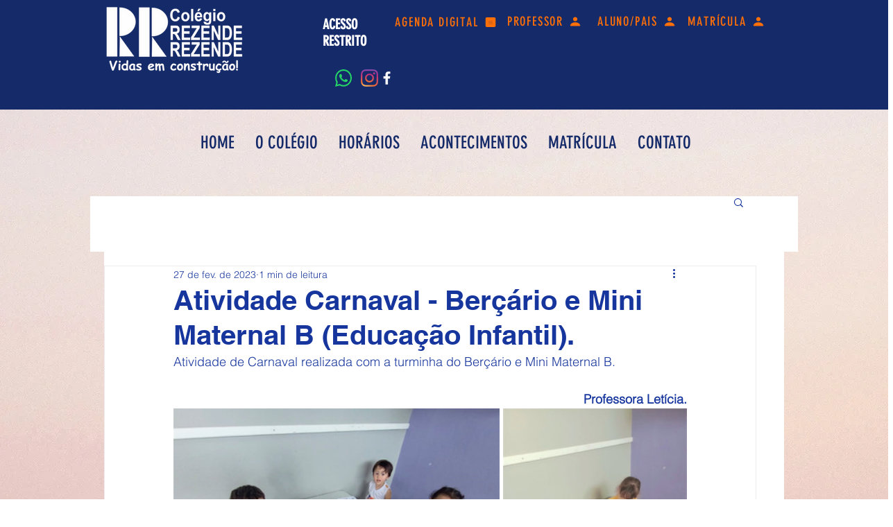

--- FILE ---
content_type: text/css; charset=utf-8
request_url: https://www.rezenderezende.com.br/_serverless/pro-gallery-css-v4-server/layoutCss?ver=2&id=fnkom-not-scoped&items=3688_1280_960%7C3464_963_1280%7C3625_1280_963%7C3588_963_1280%7C3622_1280_963%7C3415_963_1280%7C3465_1280_960%7C3350_1280_960%7C3471_1280_963%7C3571_1280_960%7C3676_963_1280%7C3448_1280_960&container=610_740_1167.453125_720&options=gallerySizeType:px%7CenableInfiniteScroll:true%7CtitlePlacement:SHOW_ON_HOVER%7CimageMargin:5%7CisVertical:false%7CgridStyle:0%7CgalleryLayout:1%7CnumberOfImagesPerRow:0%7CgallerySizePx:300%7CcubeType:fill%7CgalleryThumbnailsAlignment:none
body_size: -97
content:
#pro-gallery-fnkom-not-scoped [data-hook="item-container"][data-idx="0"].gallery-item-container{opacity: 1 !important;display: block !important;transition: opacity .2s ease !important;top: 0px !important;left: 0px !important;right: auto !important;height: 352px !important;width: 470px !important;} #pro-gallery-fnkom-not-scoped [data-hook="item-container"][data-idx="0"] .gallery-item-common-info-outer{height: 100% !important;} #pro-gallery-fnkom-not-scoped [data-hook="item-container"][data-idx="0"] .gallery-item-common-info{height: 100% !important;width: 100% !important;} #pro-gallery-fnkom-not-scoped [data-hook="item-container"][data-idx="0"] .gallery-item-wrapper{width: 470px !important;height: 352px !important;margin: 0 !important;} #pro-gallery-fnkom-not-scoped [data-hook="item-container"][data-idx="0"] .gallery-item-content{width: 470px !important;height: 352px !important;margin: 0px 0px !important;opacity: 1 !important;} #pro-gallery-fnkom-not-scoped [data-hook="item-container"][data-idx="0"] .gallery-item-hover{width: 470px !important;height: 352px !important;opacity: 1 !important;} #pro-gallery-fnkom-not-scoped [data-hook="item-container"][data-idx="0"] .item-hover-flex-container{width: 470px !important;height: 352px !important;margin: 0px 0px !important;opacity: 1 !important;} #pro-gallery-fnkom-not-scoped [data-hook="item-container"][data-idx="0"] .gallery-item-wrapper img{width: 100% !important;height: 100% !important;opacity: 1 !important;} #pro-gallery-fnkom-not-scoped [data-hook="item-container"][data-idx="1"].gallery-item-container{opacity: 1 !important;display: block !important;transition: opacity .2s ease !important;top: 0px !important;left: 475px !important;right: auto !important;height: 352px !important;width: 265px !important;} #pro-gallery-fnkom-not-scoped [data-hook="item-container"][data-idx="1"] .gallery-item-common-info-outer{height: 100% !important;} #pro-gallery-fnkom-not-scoped [data-hook="item-container"][data-idx="1"] .gallery-item-common-info{height: 100% !important;width: 100% !important;} #pro-gallery-fnkom-not-scoped [data-hook="item-container"][data-idx="1"] .gallery-item-wrapper{width: 265px !important;height: 352px !important;margin: 0 !important;} #pro-gallery-fnkom-not-scoped [data-hook="item-container"][data-idx="1"] .gallery-item-content{width: 265px !important;height: 352px !important;margin: 0px 0px !important;opacity: 1 !important;} #pro-gallery-fnkom-not-scoped [data-hook="item-container"][data-idx="1"] .gallery-item-hover{width: 265px !important;height: 352px !important;opacity: 1 !important;} #pro-gallery-fnkom-not-scoped [data-hook="item-container"][data-idx="1"] .item-hover-flex-container{width: 265px !important;height: 352px !important;margin: 0px 0px !important;opacity: 1 !important;} #pro-gallery-fnkom-not-scoped [data-hook="item-container"][data-idx="1"] .gallery-item-wrapper img{width: 100% !important;height: 100% !important;opacity: 1 !important;} #pro-gallery-fnkom-not-scoped [data-hook="item-container"][data-idx="2"].gallery-item-container{opacity: 1 !important;display: block !important;transition: opacity .2s ease !important;top: 357px !important;left: 0px !important;right: auto !important;height: 353px !important;width: 469px !important;} #pro-gallery-fnkom-not-scoped [data-hook="item-container"][data-idx="2"] .gallery-item-common-info-outer{height: 100% !important;} #pro-gallery-fnkom-not-scoped [data-hook="item-container"][data-idx="2"] .gallery-item-common-info{height: 100% !important;width: 100% !important;} #pro-gallery-fnkom-not-scoped [data-hook="item-container"][data-idx="2"] .gallery-item-wrapper{width: 469px !important;height: 353px !important;margin: 0 !important;} #pro-gallery-fnkom-not-scoped [data-hook="item-container"][data-idx="2"] .gallery-item-content{width: 469px !important;height: 353px !important;margin: 0px 0px !important;opacity: 1 !important;} #pro-gallery-fnkom-not-scoped [data-hook="item-container"][data-idx="2"] .gallery-item-hover{width: 469px !important;height: 353px !important;opacity: 1 !important;} #pro-gallery-fnkom-not-scoped [data-hook="item-container"][data-idx="2"] .item-hover-flex-container{width: 469px !important;height: 353px !important;margin: 0px 0px !important;opacity: 1 !important;} #pro-gallery-fnkom-not-scoped [data-hook="item-container"][data-idx="2"] .gallery-item-wrapper img{width: 100% !important;height: 100% !important;opacity: 1 !important;} #pro-gallery-fnkom-not-scoped [data-hook="item-container"][data-idx="3"]{display: none !important;} #pro-gallery-fnkom-not-scoped [data-hook="item-container"][data-idx="4"]{display: none !important;} #pro-gallery-fnkom-not-scoped [data-hook="item-container"][data-idx="5"]{display: none !important;} #pro-gallery-fnkom-not-scoped [data-hook="item-container"][data-idx="6"]{display: none !important;} #pro-gallery-fnkom-not-scoped [data-hook="item-container"][data-idx="7"]{display: none !important;} #pro-gallery-fnkom-not-scoped [data-hook="item-container"][data-idx="8"]{display: none !important;} #pro-gallery-fnkom-not-scoped [data-hook="item-container"][data-idx="9"]{display: none !important;} #pro-gallery-fnkom-not-scoped [data-hook="item-container"][data-idx="10"]{display: none !important;} #pro-gallery-fnkom-not-scoped [data-hook="item-container"][data-idx="11"]{display: none !important;} #pro-gallery-fnkom-not-scoped .pro-gallery-prerender{height:1987.6411018958338px !important;}#pro-gallery-fnkom-not-scoped {height:1987.6411018958338px !important; width:740px !important;}#pro-gallery-fnkom-not-scoped .pro-gallery-margin-container {height:1987.6411018958338px !important;}#pro-gallery-fnkom-not-scoped .pro-gallery {height:1987.6411018958338px !important; width:740px !important;}#pro-gallery-fnkom-not-scoped .pro-gallery-parent-container {height:1987.6411018958338px !important; width:745px !important;}